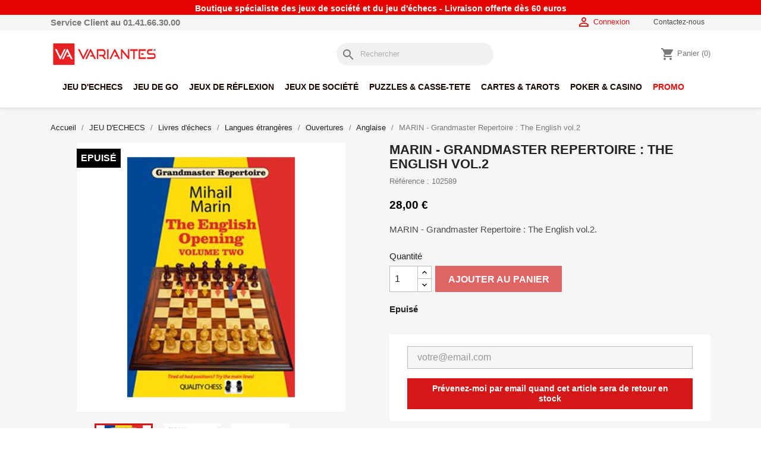

--- FILE ---
content_type: text/css
request_url: https://www.variantes.com/modules/wkproductslider/views/css/wk-product-view.css
body_size: 492
content:
/**
* NOTICE OF LICENSE
*
* This source file is subject to the Academic Free License version 3.0
* that is bundled with this package in the file LICENSE.txt
* It is also available through the world-wide-web at this URL:
* https://opensource.org/licenses/AFL-3.0
*
* DISCLAIMER
*
* Do not edit or add to this file if you wish to upgrade this module to a newer
* versions in the future. If you wish to customize this module for your needs
* please refer to CustomizationPolicy.txt file inside our module for more information.
*
* @author Webkul IN
* @copyright Since 2010 Webkul
* @license https://opensource.org/licenses/AFL-3.0 Academic Free License version 3.0
*/
.wk-product-slide-prev {
    position: fixed;
    left: 0;
    top: 50%;
    z-index: 1000;
}

.wk-product-slide-next {
    position: fixed;
    right: 0;
    top: 50%;
    z-index: 1000;
}

.wk_prev_img_icon {
    margin-top: 40px;
}

.wk_product_collection_details {
    background-color: #ffffff;
    padding: 5px;
    text-align: center;
    width: 100%;
    margin-bottom: 2%;
    border: 2px solid #07B6D0;
    /* float:left; */
}

.wk-front-product-name {
    color: #333333;
    font-size: 10px !important;
    text-align: center;
    text-decoration: none;
    line-height: 12px;
    margin-top: 10px
}

.wk-front-product-price {
    color: #00BDDD;
    font-size: 10px !important;
    text-decoration: none;
}

.prev_product {
    display: none;
}

.next_product {
    display: none;
}

.next_product,
.wk_prev_img_icon {
    float: left;
}

.wk-product-slide-prev:hover .prev_product {
    display: block;
    z-index: 1000 !important;
    opacity: 1 !important;
}

.wk-product-slide-next:hover .next_product {
    display: block;
    z-index: 1000 !important;
    opacity: 1 !important;
}

.wk-product-slide-next .row {
    width: 100%;
}

.wk_product_row_margin {
    margin: 3rem 0px 3rem 0px !important;
}

.wk_slider_title_margin {
    margin-bottom: 1.5rem;
}

--- FILE ---
content_type: text/css
request_url: https://www.variantes.com/modules/wkproductslider/views/css/bxslidercss/ps_gray.css
body_size: 475
content:
/**
* NOTICE OF LICENSE
*
* This source file is subject to the Academic Free License version 3.0
* that is bundled with this package in the file LICENSE.txt
* It is also available through the world-wide-web at this URL:
* https://opensource.org/licenses/AFL-3.0
*
* DISCLAIMER
*
* Do not edit or add to this file if you wish to upgrade this module to a newer
* versions in the future. If you wish to customize this module for your needs
* please refer to CustomizationPolicy.txt file inside our module for more information.
*
* @author Webkul IN
* @copyright Since 2010 Webkul
* @license https://opensource.org/licenses/AFL-3.0 Academic Free License version 3.0
*/

.wk_product_slider_block_center_gray .bx-next {
  position: absolute;
  top: 40%;
  right: 14px;
  z-index: 999;
  width: 40px !important;
  height: 40px !important;
  text-indent: -999999px;
  background: url(../../img/bxslider/gray_next.png) no-repeat 0 0px;
  display: block;
  outline: none;
}

/*previous button*/
.wk_product_slider_block_center_gray .bx-prev {
  position: absolute;
  top: 40%;
  left: 14px;
  z-index: 999;
  width: 40px !important;
  height: 40px !important;
  text-indent: -999999px;
  background: url(../../img/bxslider/gray_prev.png) no-repeat 0 0px;
  display: block;
  outline: none;
}

#left-column .wk_product_slider_block_center_gray .bx-next {
  right: 0px;
}

#left-column .wk_product_slider_block_center_gray .bx-prev {
  left: 0px;
}

#right-column .wk_product_slider_block_center_gray .bx-next {
  right: 0px;
}

#right-column .wk_product_slider_block_center_gray .bx-prev {
  left: 0px;
}

.wk-slider-addtocart-container {
  max-width: 100%;
  text-align: center;
  padding-top: 8px;
}

.wk_product_slider_block_center_gray .thumbnail-container {
  height: 358px;
}

.wk_product_slider_block_center_gray .thumbnail-container .product-description {
  height: 120px;
}

.wk_product_slider_block_center_gray
  .product-miniature
  .thumbnail-container:hover
  .highlighted-informations.no-variants {
  bottom: 0rem;
}

.wk_product_slider_block_center_gray
  .product-miniature
  .thumbnail-container:hover
  .highlighted-informations {
    bottom: 0rem;
}


--- FILE ---
content_type: text/javascript; charset=utf-8
request_url: https://p.monetico-services.com/test/hostedfields/hostedfields.js
body_size: 63075
content:

(function (MoneticoPaiement, $, undefined) {
 // UTILS
 (function () {
 // CustomEvent for IE
 if (typeof window.CustomEvent === "function") return false;
 function CustomEvent(event, params) {
 params = params || {bubbles: false, cancelable: false, detail: null};
 const evt = document.createEvent('CustomEvent');
 evt.initCustomEvent(event, params.bubbles, params.cancelable, params.detail);
 return evt;
 }
 window.CustomEvent = CustomEvent;
 // Object.keys for IE
 if (!Object.keys) {
 Object.keys = function (obj) {
 const keys = [];
 for (let i in obj) {
 if (obj.hasOwnProperty(i)) {
 keys.push(i);
 }
 }
 return keys;
 };
 }
 // Object.values for IE
 if (!Object.values) {
 Object.values = function (obj) {
 const values = [];
 for (let i in obj) {
 if (obj.hasOwnProperty(i)) {
 values.push(obj[i]);
 }
 }
 return values;
 };
 }
 // Array.includes for IE
 if (!Array.prototype.includes) {
 Array.prototype.includes = function (value) {
 for (let prop in this) {
 if (this.hasOwnProperty(prop) && this[prop] === value)
 return true;
 }
 return false;
 };
 }
 // Object.assign for IE
 if (typeof Object.assign !== 'function') {
 // Must be writable: true, enumerable: false, configurable: true
 Object.defineProperty(Object, "assign", {
 value: function assign(target, varArgs) { // .length of function is 2
 'use strict';
 if (target === null || target === undefined) {
 throw new TypeError('Cannot convert undefined or null to object');
 }
 const to = Object(target);
 for (let index = 1; index < arguments.length; index++) {
 const nextSource = arguments[index];
 if (nextSource !== null && nextSource !== undefined) {
 for (let nextKey in nextSource) {
 // Avoid bugs when hasOwnProperty is shadowed
 if (Object.prototype.hasOwnProperty.call(nextSource, nextKey)) {
 to[nextKey] = nextSource[nextKey];
 }
 }
 }
 }
 return to;
 },
 writable: true,
 configurable: true
 });
 }
 })();
 // EVENT TARGET
 function EventTarget() {
 this._events = new Map();
 this.addEventListener = function (type, listener) {
 let listeners = this._events.get(type);
 if (!listeners) {
 listeners = new Set();
 this._events.set(type, listeners);
 }
 listeners.add(listener);
 };
 this.removeEventListener = function (type, listener) {
 const listeners = this._events.get(type);
 if (listeners) {
 listeners.delete(listener);
 if (listeners.size === 0) {
 this._events.delete(type);
 }
 }
 };
 this.dispatchEvent = function (event) {
 const listeners = this._events.get(event.type);
 if (listeners) {
 listeners.forEach(function (current) {
 setTimeout(function() { current.call(null, event); }, 0);
 });
 }
 };
 }
 // OBJECT VALIDATOR
 const Types = {
 STRING: String,
 NUMBER: Number,
 BOOLEAN: Boolean,
 ARRAY: Array,
 OBJECT: Object,
 DATE: Date,
 FUNCTION: Function,
 REGEXP: RegExp
 };
 function ObjectSchema() {
 this._properties = {};
 this._addProperty = function (name, type, required, min, max, regexp, schema) {
 if (typeof name === 'undefined' || name.constructor !== Types.STRING) {
 console.warn('ObjectSchema: "name" parameter must be of type String, this property will not be part of the schema');
 return;
 }
 if (typeof type === 'undefined' || !Object.values(Types).includes(type)) {
 console.warn('ObjectSchema: "type" parameter is not handled, this property will not be part of the schema');
 return;
 }
 if (typeof required === 'undefined' || required.constructor !== Types.BOOLEAN) {
 console.warn('ObjectSchema: "required" parameter is not valid, this property will not be part of the schema');
 return;
 }
 this._properties[name] = {
 type: type,
 required: required,
 min: min,
 max: max,
 regexp: regexp,
 schema: schema
 };
 }
 }
 function ArraySchema() {
 this._elements = [];
 this._maxLength = null;
 this._addElement = function (type, min, max, regexp, schema) {
 if (typeof type === 'undefined' || !Object.values(Types).includes(type)) {
 console.warn('ArraySchema: "type" parameter is not handled, this element will not be part of the schema');
 return;
 }
 this._elements.push({
 type: type,
 min: min,
 max: max,
 regexp: regexp,
 schema: schema
 });
 }
 }
 function Validator(type) {
 this._type = type;
 this._validate = function (value) {
 if(typeof value === 'undefined' || value.constructor !== this._type) {
 return false;
 } else {
 return true;
 }
 }
 }
 function RegexpValidator(regexp) {
 Validator.call(this, Types.REGEXP);
 this._regexp = regexp;
 this.validate = function (value) {
 return this._validate(this._regexp) && this._regexp.test(value);
 }
 }
 RegexpValidator.prototype = Object.create(Validator.prototype);
 function StringValidator(regexp) {
 Validator.call(this, Types.STRING);
 this._regexpValidator = null;
 if (typeof regexp !== 'undefined') {
 this._regexpValidator = new RegexpValidator(regexp);
 }
 this.validate = function (value) {
 return this._validate(value) && (this._regexpValidator === null || this._regexpValidator.validate(value));
 }
 }
 StringValidator.prototype = Object.create(Validator.prototype);
 function NumberValidator(min, max) {
 Validator.call(this, Types.NUMBER);
 this._min = null;
 const numValidator = new NumberValidator();
 if (typeof min !== 'undefined' && numValidator.validate(min)) {
 this._min = min;
 }
 this._max = null;
 if (typeof max !== 'undefined' && numValidator.validate(max)) {
 this._max = max;
 }
 this.validate = function (value) {
 return this._validate(value)
&& (this._min === null || this._value > min)
&& (this._max === null || this._value < max);
 }
 }
 NumberValidator.prototype = Object.create(Validator.prototype);
 function BooleanValidator() {
 Validator.call(this, Types.BOOLEAN);
 this.validate = function (value) {
 return this._validate(value) && (value === false || value === true);
 }
 }
 BooleanValidator.prototype = Object.create(Validator.prototype);
 function DateValidator() {
 Validator.call(this, Types.DATE);
 this.validate = function (value) {
 return this._validate(value) && Object.prototype.toString.call(value) === '[object Date]';
 }
 }
 DateValidator.prototype = Object.create(Validator.prototype);
 function FunctionValidator() {
 Validator.call(this, Types.FUNCTION);
 this.validate = function (value) {
 return this._validate(value);
 }
 }
 FunctionValidator.prototype = Object.create(Validator.prototype);
 function generateValidator(type, min, max, regexp, schema) {
 if (type === Types.STRING) {
 var validator = new StringValidator(regexp);
 } else if (type === Types.NUMBER) {
 validator = new NumberValidator(min, max);
 } else if (type === Types.BOOLEAN) {
 validator = new BooleanValidator();
 } else if (type === Types.DATE) {
 validator = new DateValidator();
 } else if (type === Types.FUNCTION) {
 validator = new FunctionValidator();
 } else if (type === Types.ARRAY) {
 validator = new ArrayValidator(schema);
 } else if (type === Types.OBJECT) {
 validator = new ObjectValidator(schema);
 }
 return validator;
 }
 function ArrayValidator(arraySchema) {
 Validator.call(this, Types.ARRAY);
 this._validators = [];
 this._maxLength = null;
 const _this = this;
 if (typeof arraySchema === 'undefined' || !arraySchema instanceof ArraySchema) {
 console.warn('ArrayValidator: invalid schema');
 } else {
 if (typeof arraySchema._maxLength === 'number') {
 this._maxLength = arraySchema._maxLength;
 }
 arraySchema._elements.forEach(function (current) {
 const type = current.type;
 const min = current.min;
 const max = current.max;
 const regexp = current.regexp;
 const schema = current.schema;
 const validator = generateValidator(type, min, max, regexp, schema);
 _this._validators.push(validator);
 });
 }
 this.validate = function (array, arrayName) {
 let name = '';
 if (typeof arrayName !== 'undefined') {
 name = arrayName;
 }
 if (typeof array === 'undefined' || array === null) {
 console.error('ArrayValidator: array is not defined');
 return false;
 }
 if (this._maxLength !== null && array.length > this._maxLength) {
 console.error('Array is too large');
 var error = true;
 } else {
 array.forEach(function (current, index) {
 const validator = _this._validators[index];
 if (typeof validator === 'undefined' || validator === null) {
 console.warn('Unknown element of index ' + index + ' in array "' + name + '", this element cannot be validated');
 } else if (!validator.validate(current)) {
 console.error('Invalid element of index ' + index + ' in array "' + name + '"');
 error = true;
 }
 });
 }
 if (typeof error !== 'undefined' && error === true) {
 return false
 } else {
 return true;
 }
 }
 }
 ArrayValidator.prototype = Object.create(Validator.prototype);
 function ObjectValidator(objectSchema) {
 Validator.call(this, Types.OBJECT);
 this._requiredProperties = [];
 this._validators = {};
 this._additionalProperties = true;
 if (typeof objectSchema === 'undefined' || !objectSchema instanceof ObjectSchema) {
 console.warn('ObjectValidator: invalid schema');
 } else {
 if (typeof objectSchema._additionalProperties === 'boolean') {
 this._additionalProperties = objectSchema._additionalProperties;
 }
 for (let key in objectSchema._properties) {
 let value = objectSchema._properties[key];
 const type = value.type;
 const regexp = value.regexp;
 const min = value.min;
 const max = value.max;
 const schema = value.schema;
 const required = value.required;
 if (required === true) {
 this._requiredProperties.push(key);
 }
 const validator = generateValidator(type, min, max, regexp, schema);
 this._validators[key] = validator;
 }
 }
 this.validate = function (object, objectName) {
 if (typeof object === 'undefined' || object === null) {
 console.error('ObjectValidator: object is not defined');
 return false;
 }
 let name = '';
 if (typeof objectName !== 'undefined') {
 name = objectName;
 }
 if(this._requiredProperties.length > 0) {
 for (let property in this._requiredProperties) {
 if (!Object.keys(object).includes(property)) {
 console.error('Missing property "' + property + '" in object "' + name + '"');
 var error = true;
 }
 }
 }
 for (let key in object) {
 let value = object[key];
 const objVar = { value:value };
 if (!Object.keys(this._validators).includes(key)) {
 if(this._additionalProperties === false) {
 console.error('Additional property "' + key + '" not accepted in object "' + name + '"');
 error = true;
 } else {
 console.warn('Unknown property "' + key + '" in object "' + name + '", this property cannot be validated');
 }
 } else {
 const validator = this._validators[key];
 if (objVar.value.constructor !== validator._type) {
 console.error('Property "' + key + '" must be of type "' + validator._type.name + '"');
 error = true;
 }
 else if (!validator.validate(objVar.value, key)) {
 console.error('Invalid property "' + key + '" in object "' + name +'"');
 error = true;
 }
 }
 }
 if (typeof error !== 'undefined' && error === true) {
 return false
 } else {
 return true;
 }
 }
 }
 ObjectValidator.prototype = Object.create(Validator.prototype);
 // HOSTEDFIELDS ENUMS
 const HostedFieldTypes = {
 CARDNUMBER: 'cardNumber',
 CARDEXPDATE: 'cardExpDate',
 CARDCVX: 'cardCvx',
 CARDHOLDERNAME: 'cardHolderName',
 CARDPREVIEW: 'cardPreview',
 CARDSWITCH: 'cardSwitch',
 CARDREGISTRATIONCONSENT: 'cardRegistrationConsent'
 };
 const SetInfoFieldTypeMapping = {};
 SetInfoFieldTypeMapping[HostedFieldTypes.CARDNUMBER] = ['pan'];
 SetInfoFieldTypeMapping[HostedFieldTypes.CARDPREVIEW] = ['scheme'];
 SetInfoFieldTypeMapping[HostedFieldTypes.CARDEXPDATE] = ['exp_date'];
 SetInfoFieldTypeMapping[HostedFieldTypes.CARDCVX] = ['cvx'];
 SetInfoFieldTypeMapping[HostedFieldTypes.CARDHOLDERNAME] = ['cardholder_name'];
 SetInfoFieldTypeMapping[HostedFieldTypes.CARDREGISTRATIONCONSENT] = ['registration_consent'];
 const EmptyInfoFieldTypeMapping = {};
 EmptyInfoFieldTypeMapping[HostedFieldTypes.CARDNUMBER] = ['pan','scheme'];
 EmptyInfoFieldTypeMapping[HostedFieldTypes.CARDPREVIEW] = ['scheme'];
 EmptyInfoFieldTypeMapping[HostedFieldTypes.CARDEXPDATE] = ['exp_date'];
 EmptyInfoFieldTypeMapping[HostedFieldTypes.CARDCVX] = ['cvx'];
 EmptyInfoFieldTypeMapping[HostedFieldTypes.CARDHOLDERNAME] = ['cardholder_name'];
 EmptyInfoFieldTypeMapping[HostedFieldTypes.CARDSWITCH] = ['pan','scheme','exp_date','cardholder_name','registration_consent'];
 EmptyInfoFieldTypeMapping[HostedFieldTypes.CARDREGISTRATIONCONSENT] = ['registration_consent'];
 const RemoveInfoFieldTypeMapping = {};
 RemoveInfoFieldTypeMapping[HostedFieldTypes.CARDPREVIEW] = ['pan','scheme','exp_date','cardholder_name','registration_consent'];
 const HostedFieldTokenManagerUrl = "../paymentmeantokenmanager.cgi";
 const HostedFieldStates = {
 BASE: 'base',
 EMPTY: 'empty',
 FOCUSED: 'focused',
 COMPLETED: 'completed',
 INVALID: 'invalid',
 CLICKED: 'clicked'
 };
 const HostedFieldActions = {
 EMPTY: 'empty',
 FOCUS: 'focus',
 BLUR: 'blur',
 TYPE: 'type',
 COMPLETE: 'complete',
 INVALID: 'invalid',
 CLICK: 'click'
 };
 const EventTypes = {
 GENERATE: 'generate',
 UPDATE: 'update',
 CHANGE: 'change',
 SWITCH: 'switch',
 DELETE: 'delete',
 CONSENT: 'consent'
 };
 // HOSTED FIELD MODEL
 function HostedFieldModel() {
 EventTarget.call(this);
 this._states = [HostedFieldStates.BASE];
 this._behaviors = new Map();
 this._addState = function (state) {
 if (Object.values(HostedFieldStates).includes(state) && !Object.values(this._states).includes(state)) {
 this._states.push(state);
 }
 };
 this._deleteState = function (state) {
 if (Object.values(HostedFieldStates).includes(state)) {
 const pos = this._states.indexOf(state);
 if (pos >= 0) {
 this._states.splice(pos, 1);
 }
 }
 };
 const baseMap = new Map(), emptyMap = new Map(), focusedMap = new Map(), invalidMap = new Map(),
 completedMap = new Map(), activeMap = new Map();
 baseMap.set(HostedFieldActions.EMPTY, [
 {funct: this._addState, param: HostedFieldStates.EMPTY}]);
 baseMap.set(HostedFieldActions.FOCUS, [
 {funct: this._addState, param: HostedFieldStates.FOCUSED}]);
 baseMap.set(HostedFieldActions.COMPLETE, [
 {funct: this._addState, param: HostedFieldStates.COMPLETED}]);
 baseMap.set(HostedFieldActions.INVALID, [
 {funct: this._addState, param: HostedFieldStates.INVALID}]);
 baseMap.set(HostedFieldActions.CLICK, [
 {funct: this._addState, param: HostedFieldStates.CLICKED}]);
 emptyMap.set(HostedFieldActions.FOCUS, [
 {funct: this._addState, param: HostedFieldStates.FOCUSED}]);
 emptyMap.set(HostedFieldActions.TYPE, [
 {funct: this._deleteState, param: HostedFieldStates.EMPTY}]);
 emptyMap.set(HostedFieldActions.COMPLETE, [
 {funct: this._deleteState, param: HostedFieldStates.EMPTY},
 {funct: this._addState, param: HostedFieldStates.COMPLETED}]);
 emptyMap.set(HostedFieldActions.INVALID, [
 {funct: this._deleteState, param: HostedFieldStates.EMPTY},
 {funct: this._addState, param: HostedFieldStates.INVALID}]);
 focusedMap.set(HostedFieldActions.BLUR, [
 {funct: this._deleteState, param: HostedFieldStates.FOCUSED}]);
 focusedMap.set(HostedFieldActions.EMPTY, [
 {funct: this._addState, param: HostedFieldStates.EMPTY}]);
 focusedMap.set(HostedFieldActions.COMPLETE, [
 {funct: this._addState, param: HostedFieldStates.COMPLETED}]);
 focusedMap.set(HostedFieldActions.INVALID, [
 {funct: this._addState, param: HostedFieldStates.INVALID}]);
 invalidMap.set(HostedFieldActions.COMPLETE, [
 {funct: this._deleteState, param: HostedFieldStates.INVALID},
 {funct: this._addState, param: HostedFieldStates.COMPLETED}]);
 invalidMap.set(HostedFieldActions.EMPTY, [
 {funct: this._deleteState, param: HostedFieldStates.INVALID},
 {funct: this._addState, param: HostedFieldStates.EMPTY}]);
 invalidMap.set(HostedFieldActions.TYPE, [
 {funct: this._deleteState, param: HostedFieldStates.INVALID}]);
 completedMap.set(HostedFieldActions.EMPTY, [
 {funct: this._deleteState, param: HostedFieldStates.COMPLETED},
 {funct: this._addState, param: HostedFieldStates.EMPTY}]);
 completedMap.set(HostedFieldActions.INVALID, [
 {funct: this._deleteState, param: HostedFieldStates.COMPLETED},
 {funct: this._addState, param: HostedFieldStates.INVALID}]);
 completedMap.set(HostedFieldActions.TYPE, [
 {funct: this._deleteState, param: HostedFieldStates.COMPLETED}]);
 this._behaviors.set(HostedFieldStates.BASE, baseMap);
 this._behaviors.set(HostedFieldStates.EMPTY, emptyMap);
 this._behaviors.set(HostedFieldStates.FOCUSED, focusedMap);
 this._behaviors.set(HostedFieldStates.INVALID, invalidMap);
 this._behaviors.set(HostedFieldStates.COMPLETED, completedMap);
 this.generate = function () {
 this.dispatchEvent(new CustomEvent(EventTypes.GENERATE, {
 detail: {
 states: this._states
 }
 }));
 };
 this.update = function (action) {
 const _this = this;
 if (Object.values(HostedFieldActions).includes(action)) {
 this._states.forEach(function (current) {
 if (_this._behaviors.has(current) && _this._behaviors.get(current).has(action)) {
 _this._behaviors.get(current).get(action).forEach(function (current) {
 current.funct.call(_this, current.param);
 });
 }
 });
 this.dispatchEvent(new CustomEvent(EventTypes.UPDATE, {
 detail: {
 states: this._states
 }
 }));
 }
 };
 this.getStates = function () {
 return this._states;
 };
 this.reset = function() {
 this._states = [HostedFieldStates.BASE];
 this.update();
 };
 }
 HostedFieldModel.prototype = Object.create(EventTarget.prototype);
 // HOSTED FIELD VIEW
 function HostedFieldView(type, ept, token) {
 EventTarget.call(this);
 this._type = type;
 this._ept = ept;
 this._token = token;
 this._hostedFieldPageUrl = 'https\x3A\x2F\x2Fp.monetico\x2Dservices.com\x2Ftest\x2Fhostedfields\x2Fhostedfield_page.cgi';
 this._domId = null;
 this._states = [];
 this.updateField = function (states) {
 if (states && JSON.stringify(this._states) !== JSON.stringify(states)) {
 const selector = '#' + this._domId;
 if ($(selector).is("[class]")) {
 const classes = $(selector).attr("class").split(/\s+/);
 classes.forEach(function (current) {
 if (Object.values(HostedFieldStates).includes(current)) {
 $(selector).removeClass(current);
 }
 })
 }
 states.forEach(function (current) {
 $(selector).addClass(current);
 });
 this._states = Object.assign([], states);
 }
 };
 this.setId = function (id) {
 this._domId = id;
 };
 }
 HostedFieldView.prototype = Object.create(EventTarget.prototype);
 function HostedFieldViewIframe(type, ept, token, config) {
 HostedFieldView.call(this, type, ept, token);
 this._b64EncodeUnicode = function (str) {
 // first we use encodeURIComponent to get percent-encoded UTF-8,
 // then we convert the percent encodings into raw bytes which
 // can be fed into btoa.
 return btoa(encodeURIComponent(str).replace(/%([0-9A-F]{2})/g,
 function toSolidBytes(match, p1) {
 return String.fromCharCode('0x' + p1);
 }));
 };
 if(typeof(config) !== 'undefined') {
 this._config = this._b64EncodeUnicode(JSON.stringify(config));
 }
 this.createField = function (states) {
 if (this._domId && states) {
 const selector = '#' + this._domId;
 const iframeId = this._domId + '_iframe';
 $('<iframe></iframe>', {name: iframeId})
 .css("width", "100%")
 .css("height", "100%")
 .css('border', 'none')
 .css('z-index', '1000')
 .appendTo(selector);
 const form = $('<form></form>', {action: this._hostedFieldPageUrl, method: 'post', target: iframeId})
 .append($('<input></input>', {type: 'hidden', name: 'point_of_sale', value: this._ept}))
 .append($('<input></input>', {type: 'hidden', name: 'token', value: this._token}))
 .append($('<input></input>', {type: 'hidden', name: 'type', value: this._type}))
 .append($('<input></input>', {type: 'hidden', name: 'origin', value: window.location.origin}));
 if (this._config !== undefined) {
 form.append($('<input></input>', {type: 'hidden', name: 'configuration', value: this._config}))
 }
 form.appendTo(selector).submit();
 this.updateField(states);
 }
 };
 this.reset = function () {
 if (this._domId) {
 const selector = '#' + this._domId;
 $(selector).empty();
 }
 }
 }
 HostedFieldViewIframe.prototype = Object.create(HostedFieldView.prototype);
 function HostedFieldViewEvent(type, ept, token, origin) {
 HostedFieldView.call(this, type, ept, token);
 this._origin = origin;
 this._tokenCompleted = false;
 this._lastTimeoutID = undefined;
 this.setLatestSentValue = function(value) {
 this.latestSentValue = value;
 };
 this.getLatestSentValue = function() {
 return this.latestSentValue;
 };
 this.setLatestInputValue = function(value) {
 this.latestInputValue = value;
 };
 this.getLatestInputValue = function() {
 return this.latestInputValue;
 };
 this.setLatestResponse = function(response) {
 this.latestResponse = response;
 };
 this.getLatestResponse = function() {
 return this.latestResponse;
 };
 this.setLatestError = function(error) {
 this.latestError = error;
 };
 this.getLatestError = function() {
 return this.latestError;
 };
 this.sendUpdateNotification = function(data, origin, action) {
 window.parent.postMessage(data, origin);
 this.dispatchEvent(new CustomEvent(EventTypes.UPDATE, {
 detail: {
 action: action
 }
 }));
 };
 this.callTokenManager = function(request, successCallBack, failureCallBack) {
 $.ajax(HostedFieldTokenManagerUrl, {
 contentType: "application/json",
 dataType: "json",
 method:'post',
 data: JSON.stringify(request),
 success: successCallBack,
 error: failureCallBack
 });
 }
 this.emptyField = function (action) {
 const _this = this;
 if (action === undefined) {
 var action = HostedFieldActions.EMPTY;
 }
 const request = {
 action: "EmptyPaymentMeanInfo",
 point_of_sale: _this._ept,
 id: _this._token,
 fields: EmptyInfoFieldTypeMapping[_this._type]
 };
 // Sending field for update
 const success = function(response) {
 _this.setLatestSentValue("");
 if(response.validation_status == true) {
 _this._tokenCompleted = true;
 } else {
 _this._tokenCompleted = false;
 }
 const data = {
 ept: _this._ept,
 token: _this._token,
 type: _this._type,
 action: action,
 complete: _this._tokenCompleted
 };
 _this.sendUpdateNotification(data, _this._origin, action);
 };
 const error = function(response) {
 const data = {
 ept: _this._ept,
 token: _this._token,
 type: _this._type,
 action: action,
 complete: _this._tokenCompleted
 }
 _this.sendUpdateNotification(data, _this._origin, action);
 };
 _this.callTokenManager(request, success, error);
 };
 this.checkTokenCompletion = function (action, error) {
 const _this = this;
 const request = {
 action: "GetPaymentMeanInfo",
 point_of_sale: _this._ept,
 id: _this._token
 };
 // Sending field for update
 const success = function(response) {
 if(response.validation_status == true) {
 _this._tokenCompleted = true;
 } else {
 _this._tokenCompleted = false;
 }
 if (action) {
 const data = {
 ept: _this._ept,
 token: _this._token,
 type: _this._type,
 action: action,
 complete: _this._tokenCompleted
 };
 if (error) {
 data.error = error;
 }
 window.parent.postMessage(data, _this._origin);
 }
 };
 const failure = function(response) {
 _this._tokenCompleted = false;
 if (action) {
 const data = {
 ept: _this._ept,
 token: _this._token,
 type: _this._type,
 action: action,
 complete: _this._tokenCompleted
 };
 if (error) {
 data.error = error;
 }
 window.parent.postMessage(data, _this._origin);
 }
 };
 _this.callTokenManager(request, success, failure);
 };
 this.checkAndNotifyChangement = function (inputValue, inputId) {
 // Passing an invalid id does nothing
 clearTimeout(this._lastTimeoutID);
 const _this = this;
 let fieldState;
 if (typeof MoneticoPaiement.Hostedfield.onFieldChange === "function") {
 // There was a change, and the function is available, we update the field
 const sandbox = '1' === '1' ? true : false;
 fieldState = MoneticoPaiement.Hostedfield.onFieldChange(inputValue, inputId, sandbox);
 if (fieldState && fieldState.inputValue != undefined) {
 // inputValue might need to be changed
 // For exemple, for the expDate type
 inputValue = fieldState.inputValue;
 }
 }
 if (_this.getLatestSentValue() != inputValue || (_this.getLatestSentValue() == inputValue && _this.getLatestInputValue() != _this.getLatestSentValue())) {
 const data = {
 ept: _this._ept,
 token: _this._token,
 type: _this._type,
 action: HostedFieldActions.INVALID,
 complete: _this._tokenCompleted
 };
 if (fieldState) {
 let error = data.error = fieldState.error;
 let action = data.action = fieldState.action;
 if (action === HostedFieldActions.COMPLETE) {
 // Field is ready to be sent for update
 let requestData = {};
 requestData[SetInfoFieldTypeMapping[_this._type]] = inputValue;
 const request = {
 action: "SetPaymentMeanInfo",
 point_of_sale: _this._ept,
 id: _this._token,
 data: requestData
 };
 _this.setLatestSentValue(inputValue);
 // Sending field for update
 const success = function(response) {
 if (response.validation_status === true){
 _this._tokenCompleted = true;
 } else {
 _this._tokenCompleted = false;
 }
 data.complete = _this._tokenCompleted;
 if(response.return_code === 0) {
 // Everything went fine
 if (typeof MoneticoPaiement.Hostedfield.handleCgiSuccess === "function") {
 MoneticoPaiement.Hostedfield.handleCgiSuccess(response, _this._ept, _this._token, function(dataParam, actionParam){
 _this.sendUpdateNotification(dataParam, _this._origin, actionParam);
 });
 }
 _this.sendUpdateNotification(data, _this._origin, action);
 _this.setLatestResponse(response);
 } else {
 // An error has been detected by the server
 data.action = HostedFieldActions.INVALID;
 action = HostedFieldActions.INVALID;
 if (typeof MoneticoPaiement.Hostedfield.handleCgiError === "function") {
 const cgiError = MoneticoPaiement.Hostedfield.handleCgiError(response);
 data.error = cgiError;
 _this.setLatestError(cgiError);
 }
 _this.sendUpdateNotification(data, _this._origin, action);
 }
 };
 const error = function(response) {
 //Technical problem, server might have not responded
 data.action = action = HostedFieldActions.INVALID;
 if (typeof MoneticoPaiement.Hostedfield.handleCgiError === "function") {
 const cgiError = MoneticoPaiement.Hostedfield.handleCgiError(response);
 data.error = cgiError;
 _this.setLatestError(cgiError);
 }
 _this.sendUpdateNotification(data, _this._origin, action);
 };
 _this.callTokenManager(request, success, error);
 } else {
 _this.sendUpdateNotification(data, _this._origin, action);
 }
 }
 } else if (_this.getLatestSentValue() == inputValue) {
 // there was no change in the field value
 if (inputValue == "") {
 // field was and is still empty
 const data = {
 ept: _this._ept,
 token: _this._token,
 type: _this._type,
 action: HostedFieldActions.EMPTY,
 complete: _this._tokenCompleted
 };
 window.parent.postMessage(data, _this._origin);
 _this.dispatchEvent(new CustomEvent(EventTypes.UPDATE, {
 detail: {
 action: HostedFieldActions.EMPTY
 }
 }));
 } else if (!Object.values(_this._states).includes(HostedFieldStates.COMPLETED)) {
 // field wasn't complete, and therefore, still isn't
 const data = {
 ept: _this._ept,
 token: _this._token,
 type: _this._type,
 action: HostedFieldActions.INVALID,
 error : _this.getLatestError(),
 complete: _this._tokenCompleted
 };
 window.parent.postMessage(data, _this._origin);
 _this.dispatchEvent(new CustomEvent(EventTypes.UPDATE, {
 detail: {
 action: HostedFieldActions.INVALID
 }
 }));
 } 
 else {
 // field was complete, rapid deletion and re-insertion of the last digit from a valid PAN (for example)
 if (typeof MoneticoPaiement.Hostedfield.handleCgiSuccess === "function") {
 MoneticoPaiement.Hostedfield.handleCgiSuccess(_this.getLatestResponse(), _this._ept, _this._token, function(dataParam, actionParam){
 _this.sendUpdateNotification(dataParam, _this._origin, actionParam);
 });
 }
 }
 }
 _this.setLatestInputValue(inputValue);
 const data = {
 ept: _this._ept,
 token: _this._token,
 type: _this._type,
 action: HostedFieldActions.BLUR
 };
 _this.sendUpdateNotification(data, _this._origin, HostedFieldActions.BLUR);
 }
 this.resetLastTimeoutTimer = function () {
 clearTimeout(this._lastTimeoutID);
 this._lastTimeoutId = undefined;
 }
 this.addInputEvents = function (selector) {
 if (selector) {
 const _this = this;
 $(selector).children('input').on('focusout', function () {
 // It seems that the timeout timer has already made the check and notified the changement
 if (_this._lastTimeoutID === undefined) {
 return;
 }
 _this.resetLastTimeoutTimer();
 _this.checkAndNotifyChangement($(this).val(), $(this).attr('id'));
 });
 $(selector).focusin(function () {
 // We set a fake timer id to indicates that the check hasn't been done
 // This case occurs when no input has been done but the timer remains undefined
 _this._lastTimeoutID = 0;
 const data = {
 ept: _this._ept,
 token: _this._token,
 type: _this._type,
 action: HostedFieldActions.FOCUS,
 complete: _this._tokenCompleted
 };
 window.parent.postMessage(data, _this._origin);
 _this.dispatchEvent(new CustomEvent(EventTypes.UPDATE, {
 detail: {
 action: HostedFieldActions.FOCUS
 }
 }));
 });
 $(selector).children('input').on('keypress', function (event) {
 if (typeof MoneticoPaiement.Hostedfield.onKeypress === "function") {
 MoneticoPaiement.Hostedfield.onKeypress(event);
 }
 });
 $(selector).children('input').on('input', function () {
 const length = $(this).val().length;
 if (typeof MoneticoPaiement.Hostedfield.onInput === "function") {
 MoneticoPaiement.Hostedfield.onInput($(this));
 }
 var action;
 if (length === 0) {
 action = HostedFieldActions.EMPTY;
 } else {
 let minChars = 0;
 if (typeof MoneticoPaiement.Hostedfield.getMinCharactersBeforeCheck === "function") {
 minChars = MoneticoPaiement.Hostedfield.getMinCharactersBeforeCheck();
 }
 clearTimeout(_this._lastTimeoutID);
 if ($(this).val().length >= minChars) {
 const select = this;
 _this._lastTimeoutID = setTimeout(function() {
 _this._lastTimeoutID = undefined;
 _this.checkAndNotifyChangement($(select).val(), $(select).attr('id'));
 }, 500);
 }
 action = HostedFieldActions.TYPE;
 }
 // If the field was complete, we tell the server that there was a change
 if (Object.values(_this._states).includes(HostedFieldStates.COMPLETED)) {
 if (typeof MoneticoPaiement.Hostedfield.resetCompletedField === "function") {
 MoneticoPaiement.Hostedfield.resetCompletedField();
 }
 }
 if (action === HostedFieldActions.EMPTY) {
 _this.emptyField(action);
 }
 });
 }
 };
 this.createField = function (states) {
 if (this._domId && states) {
 const selector = '#' + this._domId;
 this.emptyField();
 this.addInputEvents(selector);
 this.updateField(states);
 }
 };
 }
 HostedFieldViewEvent.prototype = Object.create(HostedFieldView.prototype);
 function HostedFieldViewEventCardnumber(ept, token, origin) {
 HostedFieldViewEvent.call(this, HostedFieldTypes.CARDNUMBER, ept, token, origin);
 this.addLinkEvents = function (selector) {
 if (selector) {
 const _this = this;
 $(selector).find('a').click(function (event) {
 event.preventDefault();
 if (typeof MoneticoPaiement.Hostedfield.onFocusIn === "function") {
 MoneticoPaiement.Hostedfield.onFocusIn();
 }
 const data = {
 ept: _this._ept,
 token: _this._token,
 type: _this._type,
 action: HostedFieldActions.FOCUS,
 complete: _this._tokenCompleted
 };
 _this.sendUpdateNotification(data, _this._origin, HostedFieldActions.FOCUS);
 });
 $(selector).find('a').focusout(function (event) {
 if (typeof MoneticoPaiement.Hostedfield.onFocusOut === "function") {
 MoneticoPaiement.Hostedfield.onFocusOut();
 }
 const data = {
 ept: _this._ept,
 token: _this._token,
 type: _this._type,
 action: HostedFieldActions.BLUR,
 complete: _this._tokenCompleted
 };
 _this.sendUpdateNotification(data, _this._origin, HostedFieldActions.BLUR);
 });
 }
 }
 this.createField = function (states) {
 if (this._domId && states) {
 const selector = '#' + this._domId;
 this.emptyField();
 this.addInputEvents(selector);
 this.addLinkEvents(selector);
 this.updateField(states);
 }
 };
 }
 HostedFieldViewEventCardnumber.prototype = Object.create(HostedFieldViewEvent.prototype);
 function HostedFieldViewEventCardpreview(ept, token, origin) {
 HostedFieldViewEventCardnumber.call(this, ept, token, origin);
 this._type = HostedFieldTypes.CARDPREVIEW;
 this.loadField = function () {
 const _this = this;
 const request = {
 action: "EmptyPaymentMeanInfo",
 point_of_sale: _this._ept,
 id: _this._token,
 fields: EmptyInfoFieldTypeMapping[_this._type]
 };
 // Sending field for update
 const success = function(response) {
 _this.loadFieldData();
 };
 const error = function(response) {
 const data = {
 ept: _this._ept,
 token: _this._token,
 type: _this._type,
 action: HostedFieldActions.INVALID,
 complete: false
 }
 _this.sendUpdateNotification(data, _this._origin, HostedFieldActions.INVALID);
 };
 _this.callTokenManager(request, success, error);
 };
 this.loadFieldData = function () {
 const _this = this;
 const request = {
 action: "GetPaymentMeanInfo",
 point_of_sale: _this._ept,
 id: _this._token
 };
 const success = function(response) {
 if (response.validation_status === true) {
 _this._tokenCompleted = true;
 } else {
 _this._tokenCompleted = false;
 }
 const data = {
 ept: _this._ept,
 token: _this._token,
 type: _this._type,
 action: HostedFieldActions.COMPLETE,
 complete: _this._tokenCompleted
 };
 if(response.return_code === 0) {
 // Everything went fine
 if (typeof MoneticoPaiement.Hostedfield.handleCgiSuccess === "function") {
 MoneticoPaiement.Hostedfield.handleCgiSuccess(response, _this._ept, _this._token, function(data, action) {
 _this.sendUpdateNotification(data, _this._origin, HostedFieldActions.COMPLETE);
 });
 }
 _this.sendUpdateNotification(data, _this._origin, HostedFieldActions.COMPLETE);
 } else {
 // An error has been detected by the server
 data.action = HostedFieldActions.INVALID;
 if (typeof MoneticoPaiement.Hostedfield.handleCgiError === "function") {
 const cgiError = MoneticoPaiement.Hostedfield.handleCgiError(response);
 data.error = cgiError;
 _this.setLatestError(cgiError);
 }
 _this.sendUpdateNotification(data, _this._origin, HostedFieldActions.INVALID);
 }
 };
 const error = function(response) {
 //Technical problem, server might have not responded
 const data = {
 ept: _this._ept,
 token: _this._token,
 type: _this._type,
 action: HostedFieldActions.INVALID,
 complete: _this._tokenCompleted
 };
 if (typeof MoneticoPaiement.Hostedfield.handleCgiError === "function") {
 const cgiError = MoneticoPaiement.Hostedfield.handleCgiError(response);
 data.error = cgiError;
 _this.setLatestError(cgiError);
 }
 _this.sendUpdateNotification(data, _this._origin, HostedFieldActions.INVALID);
 };
 _this.callTokenManager(request, success, error);
 };
 this.setRemovalFunctionality = function() {
 const _this = this;
 function callback (deleteCard) {
 const data = {
 ept: _this._ept,
 token: _this._token,
 type: _this._type,
 action: HostedFieldActions.BLUR,
 complete: false,
 deleteCard: deleteCard
 };
 _this.sendUpdateNotification(data, _this._origin, HostedFieldActions.BLUR);
 }
 function failureCallback () {
 callback(false);
 }
 function successCallback () {
 var fields = RemoveInfoFieldTypeMapping[_this._type];
 const request = {
 action: "EmptyPaymentMeanInfo",
 point_of_sale: _this._ept,
 id: _this._token,
 fields: fields
 };
 const success = function(response) {
 if(response.return_code === 0) {
 callback(true);
 } else {
 failureCallback();
 }
 };
 _this.callTokenManager(request, success, failureCallback);
 }
 if (typeof MoneticoPaiement.Hostedfield.setCardRemovalOverlay === "function") {
 MoneticoPaiement.Hostedfield.setCardRemovalOverlay(_this._token,
 successCallback,
 failureCallback);
 }
 };
 this.createField = function (states) {
 if (this._domId && states) {
 const selector = '#' + this._domId;
 this.loadField();
 this.setRemovalFunctionality();
 this.addLinkEvents(selector);
 this.updateField(states);
 }
 };
 }
 HostedFieldViewEventCardpreview.prototype = Object.create(HostedFieldViewEventCardnumber.prototype);
 function HostedFieldViewEventCardswitch(ept, token, origin) {
 HostedFieldViewEvent.call(this, HostedFieldTypes.CARDSWITCH, ept, token, origin);
 this.addLinkEvents = function (selector) {
 if (selector) {
 const _this = this;
 $(selector).find('button').click(function (event) {
 const request = {
 action: "EmptyPaymentMeanInfo",
 point_of_sale: _this._ept,
 id: _this._token,
 fields: EmptyInfoFieldTypeMapping[_this._type]
 };
 const success = function(response) {
 if(response.return_code === 0) {
 const data = {
 ept: _this._ept,
 token: _this._token,
 type: _this._type,
 action: HostedFieldActions.CLICK,
 complete: false,
 changeCard: true
 };
 _this.sendUpdateNotification(data, _this._origin, HostedFieldActions.CLICK);
 }
 };
 _this.callTokenManager(request, success);
 });
 }
 };
 this.createField = function (states) {
 if (this._domId && states) {
 const selector = '#' + this._domId;
 this.addLinkEvents(selector);
 this.updateField(states);
 }
 };
 }
 HostedFieldViewEventCardswitch.prototype = Object.create(HostedFieldViewEvent.prototype);
 function HostedFieldViewEventCardregistrationconsent(ept, token, origin) {
 HostedFieldViewEvent.call(this, HostedFieldTypes.CARDREGISTRATIONCONSENT, ept, token, origin);
 this.getTimestamp = function() {
 const d = new Date();
 const curr_date = ('0' + d.getDate()).slice(-2);
 let curr_month = d.getMonth() + 1; //Months are zero based
 curr_month = ('0' + curr_month).slice(-2);
 const curr_year = d.getFullYear();
 const curr_hour = ('0' + d.getHours()).slice(-2);
 const curr_min = ('0' + d.getMinutes()).slice(-2);
 const curr_sec = ('0' + d.getSeconds()).slice(-2);
 return curr_year + "-" + curr_month + "-" + curr_date + " " + curr_hour + ":" + curr_min + ":" + curr_sec;
 }
 this.addLinkEvents = function (selector) {
 if (selector) {
 const _this = this;
 $(selector).find('input').click(function (event) {
 if (typeof MoneticoPaiement.Hostedfield.onClick === "function") {
 MoneticoPaiement.Hostedfield.onClick();
 }
 let isChecked = false;
 if (typeof MoneticoPaiement.Hostedfield.isChecked === "function") {
 isChecked = MoneticoPaiement.Hostedfield.isChecked();
 }
 const data = {
 ept: _this._ept,
 token: _this._token,
 type: _this._type,
 action: HostedFieldActions.CLICK
 };
 if (isChecked === true) {
 let requestData = {};
 const timestamp = _this.getTimestamp();
 requestData[SetInfoFieldTypeMapping[_this._type]] = timestamp;
 var request = {
 action: "SetPaymentMeanInfo",
 point_of_sale: _this._ept,
 id: _this._token,
 data: requestData
 };
 data.granted = true;
 data.timestamp = timestamp;
 var success = function (response) {
 if(response.return_code === 0) {
 data.complete = response.validation_status;
 _this.sendUpdateNotification(data, _this._origin, HostedFieldActions.CLICK);
 } else {
 failure();
 }
 };
 } else {
 request = {
 action: "EmptyPaymentMeanInfo",
 point_of_sale: _this._ept,
 id: _this._token,
 fields: EmptyInfoFieldTypeMapping[_this._type]
 };
 data.granted = false;
 success = function (response) {
 if(response.return_code === 0) {
 data.complete = response.validation_status;
 _this.sendUpdateNotification(data, _this._origin, HostedFieldActions.CLICK);
 } else if (typeof MoneticoPaiement.Hostedfield.onClick === "function") {
 MoneticoPaiement.Hostedfield.onClick();
 }
 }
 }
 const failure = function() {
 if (typeof MoneticoPaiement.Hostedfield.onClick === "function") {
 MoneticoPaiement.Hostedfield.onClick();
 }
 };
 _this.callTokenManager(request, success, failure);
 });
 }
 };
 this.createField = function (states) {
 if (this._domId && states) {
 const selector = '#' + this._domId;
 this.addLinkEvents(selector);
 this.updateField(states);
 }
 };
 }
 HostedFieldViewEventCardswitch.prototype = Object.create(HostedFieldViewEvent.prototype);
 // HOSTED FIELD
 function HostedField(type, ept, token, config, display, origin) {
 EventTarget.call(this);
 this._model = new HostedFieldModel();
 if (display === true) {
 this._view = new HostedFieldViewIframe(type, ept, token, config);
 } else {
 if (type === HostedFieldTypes.CARDNUMBER) {
 this._view = new HostedFieldViewEventCardnumber(ept, token, origin);
 } else if (type === HostedFieldTypes.CARDPREVIEW) {
 this._view = new HostedFieldViewEventCardpreview(ept, token, origin);
 } else if (type === HostedFieldTypes.CARDSWITCH) {
 this._view = new HostedFieldViewEventCardswitch(ept, token, origin);
 } else if (type === HostedFieldTypes.CARDREGISTRATIONCONSENT) {
 this._view = new HostedFieldViewEventCardregistrationconsent(ept, token, origin);
 } else {
 this._view = new HostedFieldViewEvent(type, ept, token, origin);
 }
 }
 const _this = this;
 this._model.addEventListener(EventTypes.GENERATE, function (event) {
 const states = event.detail.states;
 _this._view.createField(states);
 });
 this._model.addEventListener(EventTypes.UPDATE, function (event) {
 const states = event.detail.states;
 _this._view.updateField(states);
 _this.dispatchEvent(new CustomEvent(EventTypes.UPDATE));
 });
 this._view.addEventListener(EventTypes.UPDATE, function (event) {
 const action = event.detail.action;
 _this._model.update(action);
 });
 this.generate = function (id) {
 this._view.setId(id);
 this._model.generate();
 };
 this.update = function (action) {
 this._model.update(action);
 };
 this.getStates = function () {
 return this._model.getStates();
 };
 this.remove = function () {
 if (display === true) {
 this._model.reset();
 this._view.reset();
 }
 }
 }
 HostedField.prototype = Object.create(EventTarget.prototype);
 // HOSTED FIELD CHECKER
 function PlaceholderSchema() {
 ArraySchema.call(this);
 this._maxLength = 2;
 this._addElement(Types.STRING, null, null, /^.{0,255}$/);
 this._addElement(Types.STRING, null, null, /^.{0,255}$/);
 }
 PlaceholderSchema.prototype = Object.create(ArraySchema.prototype);
 function TextsSchema() {
 ObjectSchema.call(this);
 this._additionalProperties = false;
 this._addProperty('cardSwitchButtonText', Types.STRING, false, null, null, /^.{0,255}$/);
 this._addProperty('cardRemovalConfirmButtonText', Types.STRING, false, null, null, /^.{0,255}$/);
 this._addProperty('cardRemovalCancelButtonText', Types.STRING, false, null, null, /^.{0,255}$/);
 this._addProperty('cardRemovalMessageText', Types.STRING, false, null, null, /^.{0,255}$/);
 this._addProperty('cardRemovalTitleText', Types.STRING, false, null, null, /^.{0,255}$/);
 }
 TextsSchema.prototype = Object.create(ObjectSchema.prototype);
 function CssClassSchema() {
 ObjectSchema.call(this);
 this._additionalProperties = false;
 this._addProperty('backgroundColorProperty', Types.STRING, false, null, null, /^[0-9a-zA-Z(), .#%-]{0,255}$/);
 this._addProperty('colorProperty', Types.STRING, false, null, null, /^[0-9a-zA-Z(), .#%-]{0,255}$/);
 this._addProperty('fontFamilyProperty', Types.STRING, false, null, null, /^[0-9a-zA-Z@, "-]{0,255}$/);
 this._addProperty('fontSizeProperty', Types.STRING, false, null, null, /^[0-9a-zA-Z, .%-]{0,255}$/);
 this._addProperty('fontStyleProperty', Types.STRING, false, null, null, /^(normal|italic|oblique( -?[0-9]{1,2}deg)?|inherit|initial|unset)$/);
 this._addProperty('fontWeightProperty', Types.STRING, false, null, null, /^(normal|bold|lighter|bolder|[0-9.]{1,4}|inherit|initial|unset)$/);
 this._addProperty('textAlignProperty', Types.STRING, false, null, null, /^.{0,255}$/);
 this._addProperty('backgroundProperty', Types.STRING, false, null, null, /^.{0,255}$/);
 this._addProperty('paddingProperty', Types.STRING, false, null, null, /^[0-9a-zA-Z, .%-]{0,255}$/);
 this._addProperty('textDecorationProperty', Types.STRING, false, null, null, /^[0-9a-zA-Z(), .#%-]{0,255}$/);
 this._addProperty('textShadowProperty', Types.STRING, false, null, null, /^[0-9a-zA-Z(), .#%-]{0,255}$/);
 this._addProperty('borderProperty', Types.STRING, false, null, null, /^[0-9a-zA-Z(), .#%-]{0,255}$/);
 this._addProperty('borderRadiusProperty', Types.STRING, false, null, null, /^[0-9a-zA-Z .%-]{0,255}$/);
 }
 CssClassSchema.prototype = Object.create(ObjectSchema.prototype);
 function ButtonCssClassSchema() {
 CssClassSchema.call(this);
 this._additionalProperties = false;
 this._addProperty('boxShadowProperty', Types.STRING, false, null, null, /^[0-9a-zA-Z(), .#%-]{0,255}$/);
 }
 ButtonCssClassSchema.prototype = Object.create(CssClassSchema.prototype);
 function CardNumberCssClassSchema() {
 CssClassSchema.call(this);
 this._additionalProperties = false;
 this._addProperty('iconColorProperty', Types.STRING, false, null, null, /^[0-9a-zA-Z(), .#%-]{0,255}$/);
 this._addProperty('iconBackgroundColorProperty', Types.STRING, false, null, null, /^[0-9a-zA-Z(), .#%-]{0,255}$/);
 this._addProperty('iconBackgroundProperty', Types.STRING, false, null, null, /^.{0,255}$/);
 this._addProperty('arrowColorProperty', Types.STRING, false, null, null, /^[0-9a-zA-Z(), .#%-]{0,255}$/);
 }
 CardNumberCssClassSchema.prototype = Object.create(CssClassSchema.prototype);
 function SchemeElementCssClassSchema() {
 ObjectSchema.call(this);
 this._additionalProperties = false;
 this._addProperty('widthProperty', Types.STRING, false, null, null, /^[0-9a-zA-Z -.%]{0,255}$/);
 this._addProperty('heightProperty', Types.STRING, false, null, null, /^[0-9a-zA-Z -.%]{0,255}$/);
 this._addProperty('paddingProperty', Types.STRING, false, null, null, /^[0-9a-zA-Z, .%-]{0,255}$/);
 this._addProperty('iconColorProperty', Types.STRING, false, null, null, /^[0-9a-zA-Z(), .#%-]{0,255}$/);
 this._addProperty('backgroundColorProperty', Types.STRING, false, null, null, /^[0-9a-zA-Z(), .#%-]{0,255}$/);
 this._addProperty('backgroundProperty', Types.STRING, false, null, null, /^.{0,255}$/);
 this._addProperty('arrowColorProperty', Types.STRING, false, null, null, /^[0-9a-zA-Z(), .#%-]{0,255}$/);
 }
 SchemeElementCssClassSchema.prototype = Object.create(ObjectSchema.prototype);
 function CardRemovalElementCssClassSchema() {
 CssClassSchema.call(this);
 this._additionalProperties = false;
 this._addProperty('iconColorProperty', Types.STRING, false, null, null, /^[0-9a-zA-Z(), .#%-]{0,255}$/);
 const subEltCssClassSchema = new CssClassSchema();
 this._addProperty('titleProperties', Types.OBJECT, false, null, null, null, subEltCssClassSchema);
 this._addProperty('messageProperties', Types.OBJECT, false, null, null, null, subEltCssClassSchema);
 const subButtonCssClassSchema = new ButtonCssClassSchema();
 this._addProperty('confirmButtonProperties', Types.OBJECT, false, null, null, null, subButtonCssClassSchema);
 this._addProperty('cancelButtonProperties', Types.OBJECT, false, null, null, null, subButtonCssClassSchema);
 }
 CardRemovalElementCssClassSchema.prototype = Object.create(CssClassSchema.prototype);
 function CardPreviewCssClassSchema() {
 CssClassSchema.call(this);
 const subEltCssClassSchema = new CssClassSchema();
 this._addProperty('iconColorProperty', Types.STRING, false, null, null, /^[0-9a-zA-Z(), .#%-]{0,255}$/);
 this._addProperty('cardNumberProperties', Types.OBJECT, false, null, null, null, subEltCssClassSchema);
 this._addProperty('cardExpDateProperties', Types.OBJECT, false, null, null, null, subEltCssClassSchema);
 this._addProperty('cardHolderNameProperties', Types.OBJECT, false, null, null, null, subEltCssClassSchema);
 const schemeEltCssClassSchema = new SchemeElementCssClassSchema();
 this._addProperty('cardSchemeProperties', Types.OBJECT, false, null, null, null, schemeEltCssClassSchema);
 const cardRemovalEltCssClassSchema = new CardRemovalElementCssClassSchema();
 this._addProperty('cardRemovalProperties', Types.OBJECT, false, null, null, null, cardRemovalEltCssClassSchema);
 }
 CardPreviewCssClassSchema.prototype = Object.create(CssClassSchema.prototype);
 function CardRegistrationConsentCssClassSchema() {
 ObjectSchema.call(this);
 this._additionalProperties = false;
 this._addProperty('backgroundColorProperty', Types.STRING, false, null, null, /^[0-9a-zA-Z(), .#%-]{0,255}$/);
 this._addProperty('iconColorProperty', Types.STRING, false, null, null, /^[0-9a-zA-Z(), .#%-]{0,255}$/);
 this._addProperty('backgroundProperty', Types.STRING, false, null, null, /^.{0,255}$/);
 this._addProperty('paddingProperty', Types.STRING, false, null, null, /^[0-9a-zA-Z, .%-]{0,255}$/);
 this._addProperty('borderProperty', Types.STRING, false, null, null, /^[0-9a-zA-Z(), .#%-]{0,255}$/);
 this._addProperty('borderRadiusProperty', Types.STRING, false, null, null, /^[0-9a-zA-Z .%-]{0,255}$/);
 }
 CardRegistrationConsentCssClassSchema.prototype = Object.create(ObjectSchema.prototype);
 function StyleSchema() {
 ObjectSchema.call(this);
 this._additionalProperties = false;
 const cssClassSchema = new CssClassSchema();
 this._addProperty('baseClass', Types.OBJECT, false, null, null, null, cssClassSchema);
 this._addProperty('emptyClass', Types.OBJECT, false, null, null, null, cssClassSchema);
 this._addProperty('focusedClass', Types.OBJECT, false, null, null, null, cssClassSchema);
 this._addProperty('completedClass', Types.OBJECT, false, null, null, null, cssClassSchema);
 this._addProperty('invalidClass', Types.OBJECT, false, null, null, null, cssClassSchema);
 }
 StyleSchema.prototype = Object.create(ObjectSchema.prototype);
 function CardNumberStyleSchema() {
 ObjectSchema.call(this);
 this._additionalProperties = false;
 const cardNumberCssClassSchema = new CardNumberCssClassSchema();
 this._addProperty('baseClass', Types.OBJECT, false, null, null, null, cardNumberCssClassSchema);
 this._addProperty('emptyClass', Types.OBJECT, false, null, null, null, cardNumberCssClassSchema);
 this._addProperty('focusedClass', Types.OBJECT, false, null, null, null, cardNumberCssClassSchema);
 this._addProperty('completedClass', Types.OBJECT, false, null, null, null, cardNumberCssClassSchema);
 this._addProperty('invalidClass', Types.OBJECT, false, null, null, null, cardNumberCssClassSchema);
 }
 CardNumberStyleSchema.prototype = Object.create(ObjectSchema.prototype);
 function CardPreviewStyleSchema() {
 ObjectSchema.call(this);
 this._additionalProperties = false;
 const cardPreviewCssClassSchema = new CardPreviewCssClassSchema();
 this._addProperty('baseClass', Types.OBJECT, false, null, null, null, cardPreviewCssClassSchema);
 this._addProperty('emptyClass', Types.OBJECT, false, null, null, null, cardPreviewCssClassSchema);
 this._addProperty('focusedClass', Types.OBJECT, false, null, null, null, cardPreviewCssClassSchema);
 this._addProperty('completedClass', Types.OBJECT, false, null, null, null, cardPreviewCssClassSchema);
 this._addProperty('invalidClass', Types.OBJECT, false, null, null, null, cardPreviewCssClassSchema);
 this._addProperty('activeClass', Types.OBJECT, false, null, null, null, cardPreviewCssClassSchema);
 this._addProperty('hoveredClass', Types.OBJECT, false, null, null, null, cardPreviewCssClassSchema);
 }
 CardPreviewStyleSchema.prototype = Object.create(ObjectSchema.prototype);
 function CardSwitchStyleSchema() {
 ObjectSchema.call(this);
 this._additionalProperties = false;
 const cssClassSchema = new CssClassSchema();
 this._addProperty('baseClass', Types.OBJECT, false, null, null, null, cssClassSchema);
 this._addProperty('activeClass', Types.OBJECT, false, null, null, null, cssClassSchema);
 this._addProperty('hoveredClass', Types.OBJECT, false, null, null, null, cssClassSchema);
 }
 CardSwitchStyleSchema.prototype = Object.create(ObjectSchema.prototype);
 function CardRegistrationConsentStyleSchema() {
 ObjectSchema.call(this);
 this._additionalProperties = false;
 const cssClassSchema = new CardRegistrationConsentCssClassSchema();
 this._addProperty('baseClass', Types.OBJECT, false, null, null, null, cssClassSchema);
 this._addProperty('activeClass', Types.OBJECT, false, null, null, null, cssClassSchema);
 }
 CardRegistrationConsentStyleSchema.prototype = Object.create(ObjectSchema.prototype);
 function HostedFieldConfigSchema(fieldType) {
 ObjectSchema.call(this);
 this._additionalProperties = false;
 if(fieldType === HostedFieldTypes.CARDPREVIEW) {
 const styleSchema = new CardPreviewStyleSchema();
 this._addProperty('style', Types.OBJECT, false, null, null, null, styleSchema);
 const textsSchema = new TextsSchema();
 this._addProperty('texts', Types.OBJECT, false, null, null, null, textsSchema);
 } else if (fieldType === HostedFieldTypes.CARDNUMBER) {
 const styleSchema = new CardNumberStyleSchema();
 this._addProperty('style', Types.OBJECT, false, null, null, null, styleSchema);
 const placeholderSchema = new PlaceholderSchema();
 this._addProperty('placeholder', Types.ARRAY, false, null, null, null, placeholderSchema);
 } else if (fieldType === HostedFieldTypes.CARDSWITCH) {
 const styleSchema = new CardSwitchStyleSchema();
 this._addProperty('style', Types.OBJECT, false, null, null, null, styleSchema);
 const textsSchema = new TextsSchema();
 this._addProperty('texts', Types.OBJECT, false, null, null, null, textsSchema);
 } else if (fieldType === HostedFieldTypes.CARDREGISTRATIONCONSENT) {
 const styleSchema = new CardRegistrationConsentStyleSchema();
 this._addProperty('style', Types.OBJECT, false, null, null, null, styleSchema);
 this._addProperty('displayType', Types.STRING, false, null, null, /^(checkBox|toggleSwitch)$/);
 } else if (Object.values(HostedFieldTypes).includes(fieldType)) {
 const styleSchema = new StyleSchema();
 this._addProperty('style', Types.OBJECT, false, null, null, null, styleSchema);
 const placeholderSchema = new PlaceholderSchema();
 this._addProperty('placeholder', Types.ARRAY, false, null, null, null, placeholderSchema);
 } else {
 console.warn('"fieldType" parameter is invalid, the hosted field configuration cannot be verified');
 }
 }
 HostedFieldConfigSchema.prototype = Object.create(ObjectSchema.prototype);
 function HostedFieldChecker() {
 this.validateFieldType = function (objVar) {
 if (!Object.values(HostedFieldTypes).includes(objVar.type)) {
 console.error('Cannot create a Hosted Field of type ' + objVar.type);
 return false;
 }
 return true;
 };
 this.validateEpt = function (objVar) {
 if(/^[0-9A-Za-z]{7}$/.test(objVar.ept)) {
 return true;
 } else {
 console.error('The point of sale identifier is not valid');
 return false;
 }
 }
 this.validateToken = function (objVar) {
 const regex = /^[0-9a-fA-F]{8}-[0-9a-fA-F]{4}-[0-9a-fA-F]{4}-[0-9a-fA-F]{4}-[0-9a-fA-F]{12}$/i;
 if(regex.test(objVar.token)) {
 return true;
 } else {
 console.error('The token format is not valid, a UUID is expected');
 return false;
 }
 };
 this.validateConfig = function (objVar) {
 if (typeof objVar.config !== 'undefined' && objVar.config !== null) {
 const schema = new HostedFieldConfigSchema(objVar.type);
 const configValidator = new ObjectValidator(schema);
 return configValidator.validate(objVar.config, 'configuration');
 } else {
 return true;
 }
 };
 this.validateDisplayMode = function (objVar) {
 if (objVar.display === undefined || objVar.display === null) {
 objVar.display = true;
 } else if (typeof objVar.display !== 'boolean') {
 console.warn('"display" parameter must be a boolean, an iframe will then be generated');
 objVar.display = true;
 }
 return true;
 };
 this.validateOrigin = function (objVar) {
 const regex = /^https:\/\/(?=.{1,254}(?::|$))(?:(?!-)(?![a-z0-9-]{1,62}-(?:\.|:|$))[a-z0-9-]{1,63}\b(?!\.$)\.?)+(?::\d+)?$/i;
 if(objVar.origin === undefined || regex.test(objVar.origin)) {
 return true;
 } else {
 console.error('"origin" parameter\'s format is not valid');
 return false;
 }
 }
 this.validateFieldCreation = function (objVar) {
 return (this.validateFieldType(objVar)
&& this.validateEpt(objVar)
&& this.validateToken(objVar)
&& this.validateConfig(objVar)
&& this.validateDisplayMode(objVar)
&& this.validateOrigin(objVar));
 };
 this.validateDOMElement = function (objVar) {
 const elementSelector = '#' + objVar.id;
 if ($(elementSelector).length == 0) {
 console.error('No DOM element found for the selector ' + elementSelector + ', the hosted field cannot be generated');
 return false;
 }
 return true;
 };
 }
 // HOSTED FIELD PROXY
 function HostedFieldProxy() {
 this._hostedField = null;
 this._checker = new HostedFieldChecker();
 this.create = function (type, ept, token, config, display, origin) {
 const objVar = {
 type: type,
 ept: ept,
 token: token,
 config: config,
 display: display,
 origin: origin
 };
 if (this._checker.validateFieldCreation(objVar)) {
 this._hostedField = new HostedField(objVar.type, objVar.ept, objVar.token, objVar.config, objVar.display, objVar.origin);
 }
 }
 this.generate = function (id) {
 const regex = /[!"#$%&'()*+,./:;<=>?@[\]^`{|}~]/g;
 const objVar = { id: id.replace(regex, "\\$&") };
 if (this._hostedField != null && this._checker.validateDOMElement(objVar)) {
 this._hostedField.generate(objVar.id);
 }
 };
 }
 // HOSTED FIELDS
 function HostedFields() {
 EventTarget.call(this);
 this._fieldList = null;
 this._ept = undefined;
 this._token = undefined;
 this._complete = false;
 this._error = undefined;
 this._eventDetail = {
 complete: this._complete,
 error: this._error
 };
 this.initialize = function (ept, token) {
 this._ept = ept;
 this._token = token;
 };
 this.createField = function (type, config) {
 const _this = this;
 if (!this._fieldList) {
 this._fieldList = new Map();
 // adding listener for event dispatched with postMessage by the hosted fields' pages
 window.addEventListener('message', function (event) {
 const ept = event.data.ept;
 const token = event.data.token;
 const type = event.data.type;
 const action = event.data.action;
 const err = event.data.error;
 const fieldList = _this._fieldList;
 const complete = event.data.complete;
 const changeCard = event.data.changeCard;
 const deleteCard = event.data.deleteCard;
 const granted = event.data.granted;
 const timestamp = event.data.timestamp;
 // checking event.data
 // event.data.token must correspond to the hosted fields' token
 if (Object.values(HostedFieldTypes).includes(type)
&& Object.values(HostedFieldActions).includes(action)
&& ept === _this._ept
&& token === _this._token) {
 // only the hosted field of type 'type' (ex: cardNumber) will be updated
 const field = fieldList.get(type);
 if (field) {
 if (action === HostedFieldActions.COMPLETE
 || action === HostedFieldActions.INVALID
 || action === HostedFieldActions.EMPTY
 || action === HostedFieldActions.TYPE) {
 if (err === undefined) {
 if (_this._error !== undefined) {
 delete _this._error[type];
 if (Object.keys(_this._error).length === 0)
 delete _this._error;
 }
 } else {
 if (_this._error === undefined)
 _this._error = {};
 _this._error[type] = {};
 Object.assign(_this._error[type], err);
 }
 if (complete === true) {
 _this._complete = true;
 } else if (complete === false) {
 _this._complete = false;
 }
 field.update(action);
 } else {
 // if action is FOCUS, BLUR or CLICK, just update the css classes
 field.update(action);
 }
 if (type === HostedFieldTypes.CARDSWITCH && changeCard === true) {
 _this._complete = false;
 _this.dispatchEvent(new CustomEvent(EventTypes.SWITCH));
 _this.removeField(HostedFieldTypes.CARDPREVIEW);
 _this.removeField(HostedFieldTypes.CARDSWITCH);
 } else if (type === HostedFieldTypes.CARDPREVIEW && typeof deleteCard === 'boolean') {
 _this._complete = false;
 _this.dispatchEvent(new CustomEvent(EventTypes.DELETE, { detail: { success: deleteCard } }));
 if (deleteCard === true) {
 _this.removeField(HostedFieldTypes.CARDPREVIEW);
 _this.removeField(HostedFieldTypes.CARDSWITCH);
 }
 } else if (type === HostedFieldTypes.CARDREGISTRATIONCONSENT) {
 const detail = { granted: granted };
 if (timestamp)
 detail.timestamp = timestamp;
 _this.dispatchEvent(new CustomEvent(EventTypes.CONSENT, { detail: detail }));
 }
 const detail = {
 complete: _this._complete,
 error: _this._error,
 };
 // dispatching a new event, only if details have changed
 if (JSON.stringify(_this._eventDetail) !== JSON.stringify(detail)) {
 // updating hostedFields._eventDetail with 'detail'
 _this._eventDetail = JSON.parse(JSON.stringify(detail));
 _this.dispatchEvent(new CustomEvent(EventTypes.CHANGE, {detail: detail}));
 }
 }
 }
 });
 }
 const hostedField = new HostedFieldProxy();
 hostedField.create(type, this._ept, this._token, config);
 const field = hostedField._hostedField;
 if (field) {
 this._fieldList.set(type, field);
 }
 return hostedField;
 };
 this.removeFields = function() {
 if (this._fieldList) {
 const _this = this;
 this._fieldList.forEach(function (field, type) {
 field.remove();
 _this._fieldList.delete(type);
 });
 }
 };
 this.removeField = function(type) {
 if (this._fieldList) {
 const _this = this;
 this._fieldList.forEach(function (field, key) {
 if (type === key) {
 field.remove();
 _this._fieldList.delete(type);
 }
 });
 }
 };
 }
 HostedFields.prototype = Object.create(EventTarget.prototype);
 // HOSTED FIELDS CHECKER
 function HostedFieldsChecker() {
 this._fieldList = [];
 this._fieldChecker = new HostedFieldChecker();
 this.validateInitialization = function (objVar) {
 if (window.location.protocol !== "https:") {
 console.error('Monetico Paiement Hosted Fields can only be used with https protocol');
 return false;
 }
 const isEptValid = this._fieldChecker.validateEpt(objVar);
 const isTokenValid = this._fieldChecker.validateToken(objVar);
 return (isEptValid && isTokenValid);
 }
 this.validateFieldCreation = function (objVar) {
 if (Object.values(this._fieldList).includes(objVar.type)) {
 console.error('Only one Hosted Field of type ' + objVar.type + ' can be created');
 return false;
 }
 if (!this._fieldChecker.validateConfig(objVar)) {
 return false;
 }
 this._fieldList.push(objVar.type);
 return true;
 };
 this.validateEventListener = function (objVar) {
 if (!Object.values(EventTypes).includes(objVar.eventType)) {
 console.warn('Event type ' + objVar.eventType + ' is not handled');
 return false;
 }
 return true;
 };
 this.emptyFieldList = function() {
 this._fieldList = [];
 };
 this.removeField = function(type) {
 const index = this._fieldList.indexOf(type);
 if (index > -1) {
 this._fieldList.splice(index, 1);
 }
 }
 }
 // HOSTED FIELDS PROXY
 function HostedFieldsProxy() {
 this._hostedFields = new HostedFields();
 this._checker = new HostedFieldsChecker();
 this.initialize = function (ept, token) {
 const objVar = {ept: ept, token: token};
 if (this._checker.validateInitialization(objVar)) {
 this._hostedFields.initialize(objVar.ept, objVar.token);
 return true;
 } else {
 return false;
 }
 };
 this.createField = function (type, config) {
 const objVar = {type: type, config: config};
 let hostedField = new HostedFieldProxy();
 if (this._checker.validateFieldCreation(objVar)) {
 hostedField = this._hostedFields.createField(objVar.type, objVar.config);
 } else {
 console.error('Impossible to create the hosted field of type "' + type + '"');
 }
 return hostedField;
 };
 this.addEventListener = function (eventType, handler) {
 const objVar = {eventType: eventType};
 if (this._checker.validateEventListener(objVar)) {
 this._hostedFields.addEventListener(objVar.eventType, handler);
 }
 };
 this.removeFields = function() {
 this._hostedFields.removeFields();
 this._checker.emptyFieldList();
 };
 this.removeField = function(type) {
 this._hostedFields.removeField(type);
 this._checker.removeField(type);
 };
 }
 MoneticoPaiement.HostedFields = function () {
 return new HostedFieldsProxy();
 }
 MoneticoPaiement.HostedField = function () {
 return new HostedFieldProxy();
 }
}(window.MoneticoPaiement = window.MoneticoPaiement || {}, jQuery));


--- FILE ---
content_type: application/javascript
request_url: https://www.variantes.com/modules/wkproductslider/views/js/wk-product-slider-front.js
body_size: 1020
content:
/**
* NOTICE OF LICENSE
*
* This source file is subject to the Academic Free License version 3.0
* that is bundled with this package in the file LICENSE.txt
* It is also available through the world-wide-web at this URL:
* https://opensource.org/licenses/AFL-3.0
*
* DISCLAIMER
*
* Do not edit or add to this file if you wish to upgrade this module to a newer
* versions in the future. If you wish to customize this module for your needs
* please refer to CustomizationPolicy.txt file inside our module for more information.
*
* @author Webkul IN
* @copyright Since 2010 Webkul
* @license https://opensource.org/licenses/AFL-3.0 Academic Free License version 3.0
*/
var sliders = [];
$(".wk_product_slider").each(function (index, val) {
    screenWidth = $(window).innerWidth();
    var singleProductWidth = 300;
    var productAtATime;
    id = $(this).attr('data-id_slider');
    hookInfo = $(this).attr('data-hook_info');
    if (hookInfo == 'multiproduct') {
        displayMode = 'horizontal';
        if (screenWidth >= 1200) {
            productAtATime = $(this).attr('data-prods');
            if (productAtATime > 4) {
                productAtATime = 4;
            } else if (productAtATime == 2) {
                var singleProduct = $(this).attr('data-singleWidth');
                singleProductWidth = singleProduct;
            }
        } else if (screenWidth > 992 && screenWidth < 1200) {
            productAtATime = 3;

        } else if (screenWidth >= 750 && screenWidth < 992) {
            productAtATime = 2;

        } else if (screenWidth < 750 && screenWidth > 320) {
            productAtATime = 2;
        } else if (screenWidth < 320) {
            productAtATime = 2;
        }
    } else {
        productAtATime = 2;
        displayMode = $(this).attr('data-display_mode');
    }
    windowWidth = productAtATime * singleProductWidth;

    data = $(this).data();
    if (data.sliderType != 20) {
        windowWidth = 285;
    }
    slider = $(this).bxSlider({
        mode: displayMode,
        captions: false,
        slideWidth: windowWidth,
        minSlides: productAtATime,
        maxSlides: productAtATime,
        responsive: true,
        touchEnabled: false,
        moveSlides: 1,
        auto: $(this).data('autorun'),
        autoStart: $(this).data('autorun'),
        speed: $(this).data('speed'),
        stopAuto: false,
        ariaHidden: true,
        pager: false,
        autoHover: true,
        tickerHover: true,
        speed: data.speed,
        infiniteLoop: true,
        nextText: '',
        prevText: ''
    });
    sliders[index] = slider;
});
$(window).resize(function () {
    screenWidth = $(window).innerWidth();
    $(sliders).each(function () {
        var singleProductWidth = 300;
        var productAtATime;
        hookInfo = this.data('hook_info');
        if (hookInfo == 'multiproduct') {
            displayMode = 'horizontal';
            if (screenWidth >= 1200) {
                productAtATime = this.data('prods');
                if (productAtATime > 4) {
                    productAtATime = 4;
                } else if (productAtATime == 2) {
                    var singleProduct = this.data('singleWidth');
                    singleProductWidth = singleProduct;
                }
            } else if (screenWidth > 992 && screenWidth < 1200) {
                productAtATime = 3;

            } else if (screenWidth >= 750 && screenWidth < 992) {
                productAtATime = 2;

            } else if (screenWidth < 750 && screenWidth > 320) {
                productAtATime = 2;
            } else if (screenWidth < 320) {
                productAtATime = 2;
            }
        } else {
            productAtATime = 2;
            displayMode = this.data('display_mode');
        }
        windowWidth = productAtATime * singleProductWidth;

        if (this.data('sliderType') != 20) {
            windowWidth = 285;
        }
        this.reloadSlider({
            mode: displayMode,
            captions: false,
            slideWidth: windowWidth,
            minSlides: productAtATime,
            maxSlides: productAtATime,
            auto: data.autorun,
            responsive: true,
            moveSlides: 1,
            ariaHidden: true,
            autoStart: data.autorun,
            stopAuto: false,
            autoHover: true,
            touchEnabled: false,
            pager: false,
            tickerHover: true,
            speed: data.speed,
            infiniteLoop: true,
            nextText: '',
            prevText: ''
        });
    });
});
$(document).on("click", ".bx-controls-direction a", function () {
    $.each(sliders, function (index, slider) {
        slider.stopAuto();
        setTimeout(function () {
            slider.startAuto();
        }, 500);
        slider.startAuto();
    })
})


--- FILE ---
content_type: application/javascript
request_url: https://www.variantes.com/modules/lbs_captchadd//views/js/captchadd.js
body_size: 1085
content:
/**
 * 2008-2021 Librasoft
 *
 * NOTICE OF LICENSE
 *
 * This source file is subject to a commercial license from Librasoft SAS
 * Use, copy, modification or distribution of this source file without written
 * license agreement from the Librasoft SAS is strictly forbidden.
 *
 * @author    Librasoft SAS <support@librasoft.fr>
 * @copyright 2008-2022 Librasoft
 * @license   All Rights Reserved - Commercial licence
 */
$(document).ready(function(){
	function extractUrlParams(){	
		var t = location.search.substring(1).split('&');
		var f = [];
		for (var i=0; i<t.length; i++){
			var x = t[ i ].split('=');
			f[x[0]]=x[1];
		}
		return f;
	}
	var formvars = extractUrlParams();
	console.log('current page : ' + controller);

	function updateCaptchaForm(destinationForm,divNewName, newImgID, newLinkID,destinationFormTwo,divNewNameTwo,newImgIDTwo,newLinkIDTwo){
		var divSource = $('#lbsca_env > #lbsca');
			if((controller == 'contact' || controller == 'authentication') && mode !== 'both'){

				if(controller == 'contact'){
					divSource.insertBefore("." + destinationForm + "> form > .form-footer");
				}else{
					divSource.insertBefore("#" + destinationForm + "> .form-footer");
				}
				divSource.attr('id', divNewName);
				$("#" + divNewName + " > span > div > img").attr('id', newImgID);
				$("#" + divNewName + " > span > div > a").attr('id', newLinkID);

				$('#' + newLinkID).click(function(){
					$('#' + newImgID).attr('src',lbsca_url + Math.random());

				});

			}else if (controller == 'order' || mode == 'both'){
				var divFormCreate;
				var divFormlogin;
				//form create
				divFormCreate = $('#lbsca_env > #lbsca').clone(true).insertBefore("#" + destinationForm + "> .form-footer");
				divFormCreate.attr('id', divNewName);
				$("#" + divNewName + " > span > div > img").attr('id', newImgID);
				$("#" + divNewName + " > span > div > a").attr('id', newLinkID);

				$('#' + newLinkID).click(function() {
					$('#' + newImgID).attr('src', lbsca_url + Math.random());
				});

				//form login
				divFormlogin = $('#lbsca_env > #lbsca').insertBefore("#" + destinationFormTwo + "> .form-footer");
				divFormlogin.attr('id', divNewNameTwo);
				$("#" + divNewNameTwo + " > span > div > img").attr('id', newImgIDTwo);
				$("#" + divNewNameTwo + " > span > div > a").attr('id', newLinkIDTwo);

				$('#' + newLinkIDTwo).click(function() {
					$('#' + newImgIDTwo).attr('src', lbsca_url + Math.random());
				});

			}

	}

	if (lbsca_display == 1) {
		if (controller == 'order' || controller == 'authentication') {
			if (mode == 'create') {
				updateCaptchaForm("customer-form","lbsca-create","lbsca-captcha-create","lbsca-link-reload-create");
			}
			if (mode == 'login') {
				updateCaptchaForm("login-form","lbsca-login","lbsca-captcha-login","lbsca-link-reload-login");
			}
			if (mode == 'both') {
				updateCaptchaForm('customer-form','lbsca-create','lbsca-captcha-create',
									  'lbsca-link-reload-create','login-form','lbsca-login',
									'lbsca-captcha-login','lbsca-link-reload-login');
			}
		} else if (controller == 'contact'){
			updateCaptchaForm("contact-form","lbsca-contact","lbsca-captcha-contact","lbsca-link-reload-contact");
		}

		$(".alert-danger[role='alert']").remove();
		if (formvars['wrongcaptcha_login'] == 1) {
			$('#wrong_captcha').insertBefore('#login-form');
		}
		if (formvars['wrongcaptcha_login_order'] == 1) {
			$('#wrong_captcha').insertBefore('#checkout-login-form > #login-form');
			$("[name='email']").val(decodeURIComponent(formvars['email']));
			$("a[data-link-action='show-login-form']").click();
		}
		if (formvars['wrongcaptcha_account'] == 1) {
			$('#wrong_captcha').insertBefore('#customer-form');
		}
		if (formvars['wrongcaptcha_account_order'] == 1) {
			$('#wrong_captcha').insertBefore('#customer-form');
			$("[name='email']").val(decodeURIComponent(formvars['email']));
			$('input:radio[name=id_gender]').filter('[value='+decodeURIComponent(formvars['id_gender'])+']').prop('checked', true);
			$("[name='firstname']").val(decodeURIComponent(formvars['firstname']));
			$("[name='lastname']").val(decodeURIComponent(formvars['lastname']));
			$("[name='birthday']").val(decodeURIComponent(formvars['birthday']));
			if (decodeURIComponent(formvars['optin']) == 1) {
				$("[name='optin']").attr('checked', true);
			}
			if (decodeURIComponent(formvars['newsletter']) == 1) {
				$("[name='newsletter']").attr('checked', true);
			}
		}
	}
});
/* <!-- Module Captchadd By https://www.librasoft.fr/ --> */